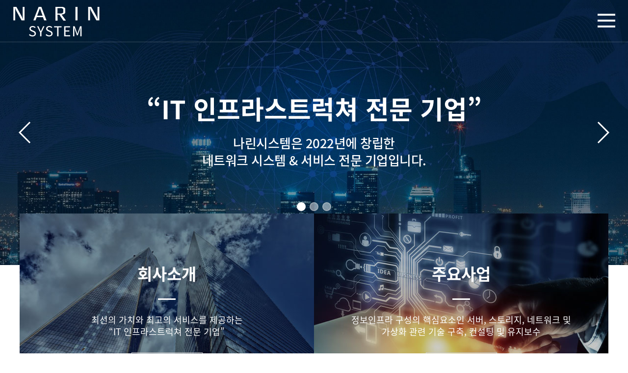

--- FILE ---
content_type: text/html
request_url: http://www.narinsystem.co.kr/
body_size: 618
content:

            <script type="text/javascript">
            var JsHost = (("https:" == document.location.protocol) ? "https://" : "http://");
            var sTime = new Date().getTime();
            document.write(unescape("%3Cscript id='log_script' src='" + JsHost + "blg-jsk.cafe24.com/weblog.js?uid=narinsystem&t=" + sTime + "' type='text/javascript'%3E%3C/script%3E"));
            </script>
        <meta name="description" content="�����ý����� 2022�⿡ â���� ��Ʈ��ũ �ý��� & ���� ���� ����Դϴ�.">
<meta name="keywords" content="IT ������Ʈ���� �������, ��Ʈ��ũ �ý���, ������, ����, ��������, ����, ��Ʈ����, ��Ʈ��ũ �� ����ȭ ���� ���, Network ������, Network ��񺸱�">
<meta name="naver-site-verification" content="5a828492a69a796a0148a2a14140e76fbc4797ef" />
<meta http-equiv='Refresh' content='0; URL=default/'>

--- FILE ---
content_type: text/html
request_url: http://www.narinsystem.co.kr/default/
body_size: 3952
content:
<!doctype html>
<html lang="ko" id="html">
<head>
<meta charset="euc-kr">
<meta name="viewport" content="width=device-width,initial-scale=1.0,minimum-scale=1,maximum-scale=1,user-scalable=yes">
<meta http-equiv="imagetoolbar" content="no">
<meta http-equiv="X-UA-Compatible" content="IE=edge,chrome=1">
<meta name="description" content="나린시스템은 2022년에 창립한 네트워크 시스템 & 서비스 전문 기업입니다.">
<title>나린시스템 주식회사</title>

<!-- 메타태그 추가 소셜공유정보 및 소셜공유대표이미지정보 시작 -->
<meta property="og:type" content="website">
<meta property="og:title" content="나린시스템 주식회사">
<meta property="og:description" content="나린시스템은 2022년에 창립한 네트워크 시스템 & 서비스 전문 기업입니다.">
<meta property="og:image" content="/default/img/wowweb/images/m_og_narinsystem.jpg" />
<meta property="og:image:width" content="600" />
<meta property="og:image:height" content="314" />
<meta property="og:url" content="http://www.narinsystem.co.kr/default/">
<!-- 메타태그 추가 소셜공유정보 및 소셜공유대표이미지정보 끝 -->

<link rel="stylesheet" type="text/css" href="/default/inc/reset.css"/>
<link rel="stylesheet" type="text/css" href="/default/inc/common.css"/>
<link rel="stylesheet" type="text/css" href="/default/inc/wowwebmain.css"/>
<script language='javascript' src='/default/inc/common.js'></script>

<!-- gnb_eff 상단고정 -->
<script src="/default/img/wowweb/js/jquery-1.8.3.min.js"></script>
<script type="text/javascript" src="/default/img/wowweb/js/jquery-2.0.2.min.js"></script>
<script type="text/javascript" src="/default/img/wowweb/js/jquery-ui-1.10.4.min.js"></script>
<script type="text/javascript" src="/default/img/wowweb/js/animated-header.js"></script> <!-- header 스크롤시 배경컬러 및 마진값 조정 -->

<!-- mobile left_togglemenu -->
<script>
 // open/close 상태로 변경하는 메서드
 function setOpened() {
  var html = document.getElementById("html");
  var drawer = document.getElementById("drawer");
  var blocker = document.getElementById("blocker");
  html.classList.add("opened");
  drawer.classList.add("opened");
  blocker.classList.add("opened");
 }
 function removeOpened() {
  if(location.hash != "#drawer"){
   var html = document.getElementById("html");
   var drawer = document.getElementById("drawer");
   var blocker = document.getElementById("blocker");
   html.classList.remove("opened");
   drawer.classList.remove("opened");
   blocker.classList.remove("opened");
  }
 }
</script>
<script src="/default/img/wowweb/js/script_mobile.js"></script>

<!-- swiper css -->
<link rel="stylesheet" href="/default/img/wowweb/css/swiper.css">

<!-- scrollbar_jQuery gototop -->
<script type="text/javascript" src="/default/img/wowweb/js/waypoints.min.js"></script>       <!-- Top버튼과 같이 연동 -->
<script type="text/javascript" src="/default/img/wowweb/js/jquery.easing.1.3.js"></script>   <!-- Top버튼과 같이 연동 -->
 
</head>
<body>  
<div id="wrap">
  <!-- header -->
  <div id="header">
    <!-- gnb_contents -->
    <div id="header-inner">
      <div id="header-inner-logo">
        <div id="header-inner-logo-img"><h1><span class="logo"><img src="/default/img/wowweb/images/logo.png" width="100%" alt="나린시스템 주식회사" onclick="location.href='/default/index.php'" style="cursor:pointer;" /></span></h1></div>
      </div>
      <div id="header-inner-nav">
        <p data-button="1">
          <div class="drawer-toggle" onclick="setOpened()" >
            <div class="three col">
              <div class="hamburger" id="hamburger-1">
                <span class="line"></span>
                <span class="line"></span>
                <span class="line"></span>
              </div>
            </div>
          </div>
        </p>
      </div>
    </div>

    <!-- gnb_right_togglemenu -->
    <div id="drawer">
      <div class="drawer_area">
        
        <!--
        <ul class="memberbox">
                    <li class="member_login"><a href="/default/member/login.php?topmenu=login&sub=01">로그인</a></li>
          <li class="member_join"><a href="/default/member/join.php?topmenu=login&sub=02">회원가입</a></li>
                  </ul>
        -->
        
        <div id="slide_categorymenu">
          <ul>
            <li class="category_top">나린시스템 주식회사</li>
            <li class="tt_fr">
              <a href="/default/company/s01.php?topmenu=1&sub=01">회사소개<span class="lotate_v"><img src="/default/img/wowweb/images/Down_Btn.png"/></span></a>
              <!--
              <ul class="nav">
                <li><a href="/default/company/s01.php?topmenu=1&sub=01">인사말</a></li>
                <li><a href="/default/company/s02.php?topmenu=1&sub=02">회사비전</a></li>
                <li><a href="/default/company/s03.php?topmenu=1&sub=03">회사연혁</a></li>
                <li><a href="/default/company/s04.php?topmenu=1&sub=04">조직도</a></li>
                <li><a href="/default/company/s05.php?topmenu=1&sub=05">오시는길</a></li>
              </ul>
              -->
            </li>
            <li class="tt_fr">
              <a href="/default/business/s01.php?topmenu=2&sub=01">주요사업<span class="lotate_v"><img src="/default/img/wowweb/images/Down_Btn.png"/></span></a>
              <!--
              <ul class="nav">
                <li><a href="/default/business/s01.php?topmenu=2&sub=01">사업분야 01</a></li>
                <li><a href="/default/business/s02.php?topmenu=2&sub=02">사업분야 02</a></li>
              </ul>
              -->
            </li>
            <li class="tt_fr">
              <a href="/default/goal/s01.php?topmenu=3&sub=01">사업목표<span class="lotate_v"><img src="/default/img/wowweb/images/Down_Btn.png"/></span></a>
              <!--
              <ul class="nav">
                <li><a href="/default/product/s01.php?topmenu=3&sub=01">신제품</a></li>
                <li><a href="/default/product/s02.php?topmenu=3&sub=02">제품 01</a></li>
                <li><a href="/default/product/s03.php?topmenu=3&sub=03">제품 02</a></li>
              </ul>
              -->
            </li>
            <li class="tt_fr">
              <a href="/default/location/s01.php?topmenu=4&sub=01">오시는길<span class="lotate_v"><img src="/default/img/wowweb/images/Down_Btn.png"/></span></a>
              <!--
              <ul class="nav">
                <li><a href="/default/customer/s01.php?topmenu=4&sub=01">공지사항</a></li>
                <li><a href="/default/customer/s02.php?topmenu=4&sub=02">자주하는 질문</a></li>
                <li><a href="/default/customer/s03.php?topmenu=4&sub=03">문의게시판</a></li>
                <li><a href="/default/customer/s04.php?topmenu=4&sub=04">빠른상담문의</a></li>
              </ul>
              -->
            </li>
          </ul>
        </div>
      </div>
    </div>
    <div id="blocker" onclick="removeOpened()"></div>
  </div>
  <!-- header_end -->

  <!-- contents -->
  <div id="contents"> 
    <!-- main_visual -->
    <div class="main_visualbox">
      <div class="swiper-container">
        <div class="swiper-wrapper">
          <div class="swiper-slide" style="background: url(/default/img/wowweb/images/main_visual01.jpg) no-repeat center top; background-size: cover;">
            <div class="slide_txtbox">
              <div class="slide_txtarea">
                <div class="slide_titleeng">“IT 인프라스트럭쳐 전문 기업”</div>
                <div class="slide_title">나린시스템은 2022년에 창립한 <br />네트워크 시스템 & 서비스 전문 기업입니다.</div>
              </div>
            </div>
          </div>
          <div class="swiper-slide" style="background: url(/default/img/wowweb/images/main_visual02.jpg) no-repeat center top; background-size: cover;">
            <div class="slide_txtbox">
              <div class="slide_txtarea">
                <div class="slide_titleeng">Network Consulting</div>
                <div class="slide_title">유무선 네트워크, 보안 인프라 AS-IS 진단 및 TO-BE 모델 제공 <br />고객 Needs 적합한 서비스 및 솔루션 제안</div>
              </div>
            </div>
          </div>
          <div class="swiper-slide" style="background: url(/default/img/wowweb/images/main_visual03.jpg) no-repeat center top; background-size: cover;">
            <div class="slide_txtbox">
              <div class="slide_txtarea">
                <div class="slide_titleeng">Build and Maintain</div>
                <div class="slide_title">유무선 네트워크, 컨버전스 환경 설계, 구축비즈니스 환경에 적합한 <br />네트워크 기반 설계, 구축 및 유지보수</div>
              </div>
            </div>
          </div>
        </div>
        <!-- Add Pagination -->
        <div class="swiper-pagination swiper-pagination-white"></div>
        <!-- Add Arrows -->
        <div class="swiper-button-next swiper-button-white"></div>
        <div class="swiper-button-prev swiper-button-white"></div>
      </div>
    </div>
 
    <!-- mainbann_box -->
    <div class="main_banner_box">
      <div class="main_banner_area">
        <!-- banner_top -->
        <div class="banner_top">

          <div class="banner_left">
            <ul class="banner banner_1">
              <li>
                <a href="/default/company/s01.php?topmenu=1&sub=01">
                  <div class="box">
                    <div class="bann_titletxt">회사소개</div>
                    <div class="bann_bullet"></div>
                    <div class="bann_subtxt">최선의 가치와 최고의 서비스를 제공하는<br />“IT 인프라스트럭쳐 전문 기업”</div>
                    <div class="bann_morebtn">자세히보기</div>
                  </div>
                </a>
              </li>
            </ul>
          </div>

          <div class="banner_right">
            <ul class="banner banner_2">
              <li>
                <a href="/default/business/s01.php?topmenu=2&sub=01">
                  <div class="box">
                    <div class="bann_titletxt">주요사업</div>
                    <div class="bann_bullet"></div>
                    <div class="bann_subtxt">정보인프라 구성의 핵심요소인 서버, 스토리지, 네트워크 및<br />가상화 관련 기술 구축, 컨설팅 및 유지보수</div>
                    <div class="bann_morebtn">자세히보기</div>
                  </div>
                </a>
              </li>
            </ul>
          </div>

        </div>

        <!-- banner_bottom -->
        <div class="banner_bottom">

          <div class="banner_left">
            <ul class="banner banner_3">
              <li>
                <a href="/default/goal/s01.php?topmenu=3&sub=01">
                  <div class="box">
                    <div class="bann_titletxt">사업목표</div>
                    <div class="bann_bullet"></div>
                    <div class="bann_subtxt">IT 전문인력을 활용한 인프라 구축 컨설팅, 시스템 구축<br />전략/계획 수립, 고객사 최적화된 유지보수 지원</div>
                    <div class="bann_morebtn">자세히보기</div>
                  </div>
                </a>
              </li>
            </ul>
          </div>

          <div class="banner_right">
            <ul class="banner banner_4">
              <li>
                <a href="/default/location/s01.php?topmenu=4&sub=01">
                  <div class="box">
                    <div class="bann_titletxt">오시는길</div>
                    <div class="bann_bullet"></div>
                    <div class="bann_subtxt">나린시스템 주식회사로<br />찾아오시는길을 안내해 드립니다.</div>
                    <div class="bann_morebtn">자세히보기</div>
                  </div>
                </a>
              </li>
            </ul>
          </div>

        </div>
      </div>
    </div>

<!-- mobile_customer -->
    <!--
    <div class="mobilecall_box">
      <div class="mobilecall_area">
        <ul>
          <li><a href="tel:010-4922-9191">010-4922-9191</a></li>
        </ul>
      </div>
    </div>
    -->
  </div>
  <!-- contents_end -->

  <!-- footer -->
  <div id="footer">
    <div class="footer_infobox">
      <div class="bottombox">
        <div class="address_info_area">
          <div class="foot_logo"><img src="/default/img/wowweb/images/logo_gray.jpg" alt="WOWWEB Company" /></div>
          <ul class="address_info">
            <li>상호 : 나린시스템 주식회사</li>
            <li class="foot_line"><img src="/default/img/wowweb/images/foot_line_v.jpg" alt=""></li>
            <li>주소 : 서울특별시 강남구 논현로 625길, 3층(논현동 175-22번지, 비앤피빌딩), 우 06117</li><br />
            <li class="foot_line"><img src="/default/img/wowweb/images/foot_line_v.jpg" alt=""></li>
            <li>사업자등록번호 : 821-81-02739</li>
            <li class="foot_line"><img src="/default/img/wowweb/images/foot_line_v.jpg" alt=""></li>
            <li>TEL : <span class="textbold">02-3672-1731</span></li>
            <li class="foot_line"><img src="/default/img/wowweb/images/foot_line_v.jpg" alt=""></li>
            <li><a href="mailto:kimkises@narinsystem.co.kr">CONTACT US</a></li>
          </ul>
          <ul class="copyrightbox">  
            <li class="copyright">COPYRIGHT(C) NARIN SYSTEM CO. LTD. ALL RIGHTS RESERVED</li>
          </ul>
        </div>
        <div class="usermember_area">
          <ul class="userguide_area">
            <!--
            <li><a href="/default/user/agreement.php?topmenu=user&sub=01">이용약관</a></li>
            <li><a href="/default/user/privacy.php?topmenu=user&sub=02">개인정보처리방침</a></li>
            -->
            <li><a href="http://builder.cafe24.com/admin/" target="_blank">관리자 로그인</a></li>
          </ul>
          <ul class="foot_sns_area">
            <li><a href=""><img src="/default/img/wowweb/images/sns_ico1.png" alt="facebook" /></a></li>
            <li><a href=""><img src="/default/img/wowweb/images/sns_ico2.png" alt="band" /></a></li>
            <li><a href=""><img src="/default/img/wowweb/images/sns_ico3.png" alt="instagram" /></a></li>
          </ul>
        </div>
      </div>
    </div>
  </div>
  <!-- footer_end -->
</div>

<!-- Swiper JS 추가 180515 -->
<script src="/default/img/wowweb/js/swiper.min.js"></script>

<!-- Initialize Swiper -->
<script>
var swiper = new Swiper('.swiper-container', {
  loop: true,
  centeredSlides: true,
  autoplay: {
    delay: 4500,
    disableOnInteraction: false,
  },
  speed: 1000,
  pagination: {
    el: '.swiper-pagination',
    clickable: true,
  },
  navigation: {
    nextEl: '.swiper-button-next',
    prevEl: '.swiper-button-prev',
  },
});
</script>

<!-- 탑버튼 시작 --->
<div class="gototop js-top">
  <a href="#" class="js-gotop"><i class="icon-arrow-up">TOP</i></a>
</div>
<!-- 탑버튼 종료 -->

<!-- jQuery gototop_bottom -->
<script src="/default/img/wowweb/js/gz.main.js"></script>

</body>
</html><script language="javascript" type="text/javascript" src="/cjs/javascript.lib.js?date=1721110582"></script>

            <script type="text/javascript">
            var JsHost = (("https:" == document.location.protocol) ? "https://" : "http://");
            var sTime = new Date().getTime();
            document.write(unescape("%3Cscript id='log_script' src='" + JsHost + "blg-jsk.cafe24.com/weblog.js?uid=narinsystem&t=" + sTime + "' type='text/javascript'%3E%3C/script%3E"));
            </script>
        

--- FILE ---
content_type: text/html
request_url: http://www.narinsystem.co.kr/default/img/wowweb/js/script_mobile.js
body_size: 961
content:

	$(document).ready(function(){

 $('#slide_categorymenu > ul li').click(function(){
	//珥덇린��
	 $(this).siblings().removeClass('active'); //�섎� �대┃�덉쓣�� �섎㉧吏� 諛곌꼍 珥덇린��
	 $(this).siblings().find('.lotate_v').removeClass('lotate_v_180'); //�섎� �대┃�덉쓣�� �섎㉧吏� �붿궡�� �대�吏� �뚯쟾�쒓굅 珥덇린��
	 $(this).siblings().find('.nav').slideUp(); //�섎� �대┃�덉쓣�� �섎㉧吏� .nav �ロ옒
	
	 $(this).toggleClass('active'); //�섎� �대┃�덉쓣�� 諛곌꼍 #fff �대옒�� 異붽��섍퀬鍮쇨퀬
	 $(this).css('height','auto'); //�섎� �대┃�덉쓣�� �� �믪씠媛� auto
	 $(this).find('.nav').slideToggle(); //�섎� �대┃�덉쓣�� .nav �닿퀬�リ퀬
	 $(this).find('.lotate_v').toggleClass('lotate_v_180'); //�섎� �대┃�덉쓣�� �놁뿉 �붿궡�� �대�吏� 180�� �뚯쟾 �섍퀬�덊븯怨�
	 $(this).css('color','#f49700'); //�섎� �대┃�덉쓣�� �놁뿉 �붿궡�� �대�吏� 180�� �뚯쟾 �섍퀬�덊븯怨�
 });



});






--- FILE ---
content_type: text/css
request_url: http://www.narinsystem.co.kr/default/inc/reset.css
body_size: 1435
content:
@charset "utf-8";
/* ��Ʈ font-weight �Ӽ� ���� */
/* noto-sans-kr-100 - korean */
@font-face {
  font-family: 'Noto Sans KR';
  font-style: normal;
  font-weight: 100;
  src: url('../img/wowweb/fonts/noto-sans-kr-v8-korean-100.eot'); /* IE9 Compat Modes */
  src: local('Noto Sans KR Thin'), local('NotoSansKR-Thin'),
       url('../img/wowweb/fonts/noto-sans-kr-v8-korean-100.eot?#iefix') format('embedded-opentype'), /* IE6-IE8 */
       url('../img/wowweb/fonts/noto-sans-kr-v8-korean-100.woff2') format('woff2'), /* Super Modern Browsers */
       url('../img/wowweb/fonts/noto-sans-kr-v8-korean-100.woff') format('woff'), /* Modern Browsers */
       url('../img/wowweb/fonts/noto-sans-kr-v8-korean-100.ttf') format('truetype'), /* Safari, Android, iOS */
       url('../img/wowweb/fonts/noto-sans-kr-v8-korean-100.svg#NotoSansKR') format('svg'); /* Legacy iOS */
}
/* noto-sans-kr-300 - korean */
@font-face {
  font-family: 'Noto Sans KR';
  font-style: normal;
  font-weight: 300;
  src: url('../img/wowweb/fonts/noto-sans-kr-v8-korean-300.eot'); /* IE9 Compat Modes */
  src: local('Noto Sans KR Light'), local('NotoSansKR-Light'),
       url('../img/wowweb/fonts/noto-sans-kr-v8-korean-300.eot?#iefix') format('embedded-opentype'), /* IE6-IE8 */
       url('../img/wowweb/fonts/noto-sans-kr-v8-korean-300.woff2') format('woff2'), /* Super Modern Browsers */
       url('../img/wowweb/fonts/noto-sans-kr-v8-korean-300.woff') format('woff'), /* Modern Browsers */
       url('../img/wowweb/fonts/noto-sans-kr-v8-korean-300.ttf') format('truetype'), /* Safari, Android, iOS */
       url('../img/wowweb/fonts/noto-sans-kr-v8-korean-300.svg#NotoSansKR') format('svg'); /* Legacy iOS */
}
/* noto-sans-kr-regular - korean */
@font-face {
  font-family: 'Noto Sans KR';
  font-style: normal;
  font-weight: 400;
  src: url('../img/wowweb/fonts/noto-sans-kr-v8-korean-regular.eot'); /* IE9 Compat Modes */
  src: local('Noto Sans KR Regular'), local('NotoSansKR-Regular'),
       url('../img/wowweb/fonts/noto-sans-kr-v8-korean-regular.eot?#iefix') format('embedded-opentype'), /* IE6-IE8 */
       url('../img/wowweb/fonts/noto-sans-kr-v8-korean-regular.woff2') format('woff2'), /* Super Modern Browsers */
       url('../img/wowweb/fonts/noto-sans-kr-v8-korean-regular.woff') format('woff'), /* Modern Browsers */
       url('../img/wowweb/fonts/noto-sans-kr-v8-korean-regular.ttf') format('truetype'), /* Safari, Android, iOS */
       url('../img/wowweb/fonts/noto-sans-kr-v8-korean-regular.svg#NotoSansKR') format('svg'); /* Legacy iOS */
}
/* noto-sans-kr-500 - korean */
@font-face {
  font-family: 'Noto Sans KR';
  font-style: normal;
  font-weight: 500;
  src: url('../img/wowweb/fonts/noto-sans-kr-v8-korean-500.eot'); /* IE9 Compat Modes */
  src: local('Noto Sans KR Medium'), local('NotoSansKR-Medium'),
       url('../img/wowweb/fonts/noto-sans-kr-v8-korean-500.eot?#iefix') format('embedded-opentype'), /* IE6-IE8 */
       url('../img/wowweb/fonts/noto-sans-kr-v8-korean-500.woff2') format('woff2'), /* Super Modern Browsers */
       url('../img/wowweb/fonts/noto-sans-kr-v8-korean-500.woff') format('woff'), /* Modern Browsers */
       url('../img/wowweb/fonts/noto-sans-kr-v8-korean-500.ttf') format('truetype'), /* Safari, Android, iOS */
       url('../img/wowweb/fonts/noto-sans-kr-v8-korean-500.svg#NotoSansKR') format('svg'); /* Legacy iOS */
}
/* noto-sans-kr-700 - korean */
@font-face {
  font-family: 'Noto Sans KR';
  font-style: normal;
  font-weight: 700;
  src: url('../img/wowweb/fonts/noto-sans-kr-v8-korean-700.eot'); /* IE9 Compat Modes */
  src: local('Noto Sans KR Bold'), local('NotoSansKR-Bold'),
       url('../img/wowweb/fonts/noto-sans-kr-v8-korean-700.eot?#iefix') format('embedded-opentype'), /* IE6-IE8 */
       url('../img/wowweb/fonts/noto-sans-kr-v8-korean-700.woff2') format('woff2'), /* Super Modern Browsers */
       url('../img/wowweb/fonts/noto-sans-kr-v8-korean-700.woff') format('woff'), /* Modern Browsers */
       url('../img/wowweb/fonts/noto-sans-kr-v8-korean-700.ttf') format('truetype'), /* Safari, Android, iOS */
       url('../img/wowweb/fonts/noto-sans-kr-v8-korean-700.svg#NotoSansKR') format('svg'); /* Legacy iOS */
}
/* noto-sans-kr-900 - korean */
@font-face {
  font-family: 'Noto Sans KR';
  font-style: normal;
  font-weight: 900;
  src: url('../img/wowweb/fonts/noto-sans-kr-v8-korean-900.eot'); /* IE9 Compat Modes */
  src: local('Noto Sans KR Black'), local('NotoSansKR-Black'),
       url('../img/wowweb/fonts/noto-sans-kr-v8-korean-900.eot?#iefix') format('embedded-opentype'), /* IE6-IE8 */
       url('../img/wowweb/fonts/noto-sans-kr-v8-korean-900.woff2') format('woff2'), /* Super Modern Browsers */
       url('../img/wowweb/fonts/noto-sans-kr-v8-korean-900.woff') format('woff'), /* Modern Browsers */
       url('../img/wowweb/fonts/noto-sans-kr-v8-korean-900.ttf') format('truetype'), /* Safari, Android, iOS */
       url('../img/wowweb/fonts/noto-sans-kr-v8-korean-900.svg#NotoSansKR') format('svg'); /* Legacy iOS */
}
/* nanum-gothic-regular - korean */
@font-face {
  font-family: 'Nanum Gothic';
  font-style: normal;
  font-weight: 400;
  src: url('../img/wowweb/fonts/nanum-gothic-v13-korean-regular.eot'); /* IE9 Compat Modes */
  src: local('NanumGothic'),
       url('../img/wowweb/fonts/nanum-gothic-v13-korean-regular.eot?#iefix') format('embedded-opentype'), /* IE6-IE8 */
       url('../img/wowweb/fonts/nanum-gothic-v13-korean-regular.woff2') format('woff2'), /* Super Modern Browsers */
       url('../img/wowweb/fonts/nanum-gothic-v13-korean-regular.woff') format('woff'), /* Modern Browsers */
       url('../img/wowweb/fonts/nanum-gothic-v13-korean-regular.ttf') format('truetype'), /* Safari, Android, iOS */
       url('../img/wowweb/fonts/nanum-gothic-v13-korean-regular.svg#NanumGothic') format('svg'); /* Legacy iOS */
}
/* nanum-gothic-700 - korean */
@font-face {
  font-family: 'Nanum Gothic';
  font-style: normal;
  font-weight: 700;
  src: url('../fonts/nanum-gothic-v13-korean-700.eot'); /* IE9 Compat Modes */
  src: local('NanumGothic Bold'), local('NanumGothic-Bold'),
       url('../fonts/nanum-gothic-v13-korean-700.eot?#iefix') format('embedded-opentype'), /* IE6-IE8 */
       url('../fonts/nanum-gothic-v13-korean-700.woff2') format('woff2'), /* Super Modern Browsers */
       url('../fonts/nanum-gothic-v13-korean-700.woff') format('woff'), /* Modern Browsers */
       url('../fonts/nanum-gothic-v13-korean-700.ttf') format('truetype'), /* Safari, Android, iOS */
       url('../fonts/nanum-gothic-v13-korean-700.svg#NanumGothic') format('svg'); /* Legacy iOS */
}
/* nanum-gothic-800 - korean */
@font-face {
  font-family: 'Nanum Gothic';
  font-style: normal;
  font-weight: 800;
  src: url('../img/wowweb/fonts/nanum-gothic-v13-korean-800.eot'); /* IE9 Compat Modes */
  src: local('NanumGothic ExtraBold'), local('NanumGothic-ExtraBold'),
       url('../img/wowweb/fonts/nanum-gothic-v13-korean-800.eot?#iefix') format('embedded-opentype'), /* IE6-IE8 */
       url('../img/wowweb/fonts/nanum-gothic-v13-korean-800.woff2') format('woff2'), /* Super Modern Browsers */
       url('../img/wowweb/fonts/nanum-gothic-v13-korean-800.woff') format('woff'), /* Modern Browsers */
       url('../img/wowweb/fonts/nanum-gothic-v13-korean-800.ttf') format('truetype'), /* Safari, Android, iOS */
       url('../img/wowweb/fonts/nanum-gothic-v13-korean-800.svg#NanumGothic') format('svg'); /* Legacy iOS */
}

/* �ʱ�ȭ */
html {overflow-y:scroll;}
body {margin: 0; padding: 0; font-size: 62.5%; /* �⺻ ��Ʈ 10px ���� */}
html, h1, h2, h3, h4, h5, h6, form, fieldset, img, dl, dt, dd, il, ul, li, figure {margin:0; padding:0; border:0;}
table {margin:0; padding:0; border:0; border-collapse:collapse; border-spacing:0;}
h1, h2, h3, h4, h5, h6 {font-size:1em; font-weight:normal;}
article, aside, details, figcaption, figure, footer, header, hgroup, menu, nav, section {display:block;}

ul, li {list-style:none;}
legend {position:absolute; margin:0; padding:0; font-size:0; line-height:0; text-indent:-9999em; overflow:hidden;}
caption {position:absolute; overflow:hidden; width:0; height:0; font-size:0; line-height:0;}
label, input, button, select, img {vertical-align:middle;}
input {margin:0; padding:0; border-radius:0; font-size:1em; vertical-align:middle;}
input[type=text],input[type=password],textarea,select {font-size:13px; border:1px solid #DDD; padding:4px 5px;}
input[type=text],input[type=password],input[type=submit],input[type=image],input[id=stx],textarea{-webkit-appearance:none;}
input[type=file], {margin-top:-10px;}
button {border-radius:0;font-size:1em;-webkit-appearance:none}
button {cursor:pointer;}
textarea,select,input {font-size:1em;}
select {margin:0;}
select[name=com_board_search_code] {background-color:#fff;}

p {margin:0; padding:0; word-break:break-all;}
hr {display:none;}
pre {margin:0; padding:0; line-height:0.65em; font-size:1em;}
a {cursor:pointer; text-decoration:none;}
a:link, a:visited {text-decoration:none;}
a:hover, a:focus, a:active {text-decoration:none;}

--- FILE ---
content_type: text/css
request_url: http://www.narinsystem.co.kr/default/inc/common.css
body_size: 3062
content:
#wrap {float: left; width: 100%;}

/* gnb_contents_common */
#header {position: fixed; top: 0; left: 0; width: 100%; height: 80px; z-index: 3000000;}
#header-inner {width: 100%; height: 70px; padding-bottom: 10px; margin-right: auto; margin-left: auto; margin-top: 5px; border-bottom: 1px solid rgba(255,255,255,0.2);}
#header-inner-logo {float: left; width: 178px; margin-left: 2%; margin-top: 7px;}
#header-inner-logo-img {float: left; height: auto;}
#header-inner-nav {float: right; margin-top: 15px; margin-right: 2%;}
#header-inner-nav p {display: block; float: left;}
#header-inner-nav p:hover {color: rgba(255,255,255,1); background-color: hsla(225,13%,18%,1); cursor:pointer;}
.row .three{padding: 80px 30px; -webkit-box-sizing: border-box; -moz-box-sizing: border-box; box-sizing: border-box; background-color: #2c3e50; color: #ecf0f1; text-align: center;}
.hamburger .line{width: 36px; height: 4px; background-color: #ecf0f1; display: block; margin: 8px auto;}
.hamburger:hover{cursor: pointer;}

/* gnb_right_togglemenu_common */
html .opened {overflow: hidden;} /* 왼쪽 메뉴가 오픈될 때 html에 적용되는 속성 */
.drawer-toggle {top: 0; right: 0;} /* open/closed 버튼 */
#drawer {position: fixed; width: 30%; height: 100%; top: 0; right: -30%; background: #07365F; -webkit-transition: .3s; transition: .3s; overflow: hidden; z-index: 10000000000;} /* 오픈시 나타나는 drawer 태그. closed 상태에서 화면 밖에 위치하고 open시에 나타난다. */
#drawer.opened {right: 0; box-shadow: 5px 5px 15px 1.5px rgba(0, 0, 0, 0.2); display: block;} /* left속성이 -(width)px 라서 화면 밖에 있고 left를 0으로 바꿔서 화면에 나타난다.  */
#blocker {display: none; background: rgba(0, 0, 0, 0.8); position: fixed; top: 0; right: 0; bottom: 0; left: 0; z-index: 999;} /* drawer open 시 배경 어둡게 하기 */ 
#blocker.opened {display: block; background: rgba(0, 0, 0, 0.8) url(../img/wowweb/images/icon_close.png) no-repeat 68% 20px;}

.drawer_area {float: right; width: 100%;}
.memberbox {font-family: "Noto Sans KR", sans-serif; text-align: center; padding: 20px 0; background-color: #010C16; overflow: hidden;}
.member_login {display: inline-block; width: 40%; margin-right: 1%;}
.member_login a {display: block; width: 100%; color: #fff; font-size: 15px; padding: 15px 0; border: 1px solid #535456; transition: all 0.3s ease;}
.member_login a:hover {background-color: #03325e; border: 1px solid #2a509c;}
.member_join {display: inline-block; width: 40%;}
.member_join a {display: block; width: 100%; color: #fff; font-size: 15px; padding: 15px 0; border: 1px solid #535456; transition: all 0.3s ease;}
.member_join a:hover {background-color: #03325e; border: 1px solid #2a509c;}

#slide_categorymenu {width: 100%; top: 0; right: 0px; font-family: "Noto Sans KR", sans-serif; z-index: 10000000000;}
#slide_categorymenu .category_top {float: left; width: 100%; height: 80px; font-size: 20px; color: #fff; font-weight: 500; line-height: 80px; text-align: center; background-color: #054781; border-bottom: 1px solid #064072;}
#slide_categorymenu ul {width: 100%; height: 100%; background: #032543;}
#slide_categorymenu ul li {width: 100%; height: 70px; line-height: 70px; border-bottom: 1px solid #064072; overflow: hidden; position: relative; box-sizing:border-box;}
#slide_categorymenu ul li.tt_fr a {padding-left: 30px; cursor: pointer;}
#slide_categorymenu ul li.tt_fr .lotate_v {position: absolute; top: 32px; right: 30px; width: 10px; height: 6px; display: block;}
#slide_categorymenu ul li.tt_fr .lotate_none {position: absolute; top: 20px; right: 18px; width: 9px; height: 8px; display: block;-ms-transform: rotate(-90deg); /* IE 9 */ -webkit-transform: rotate(-90deg); /* Chrome, Safari, Opera */ transform: rotate(-90deg);}
#slide_categorymenu ul li.tt_fr .lotate_none img {vertical-align: top;}
#slide_categorymenu ul li.tt_fr .lotate_v img {vertical-align: top;}
#slide_categorymenu ul li.tt_fr .lotate_v_180 {-ms-transform: rotate(180deg); /* IE 9 */ -webkit-transform: rotate(180deg); /* Chrome, Safari, Opera */ transform: rotate(180deg);}
/* #slide_categorymenu ul li:hover {cursor: pointer;} */
#slide_categorymenu ul li.active {background: #000; color: #fff;}
#slide_categorymenu ul li.active a {color: #fff; cursor: pointer;}
#slide_categorymenu ul li a {display: block; cursor: pointer; color: #fff; font-size: 18px; font-weight: 500; text-decoration: none; cursor: pointer;}
#slide_categorymenu ul li span {color: #dd042b; font-size: 11px; font-weight: bold; margin-left: 11px;}
#slide_categorymenu ul li ul.nav {background: #034a88; display: none;}
#slide_categorymenu ul li ul.nav li {border-bottom: 1px solid #000; height: 50px; line-height: 50px;}
#slide_categorymenu ul li ul.nav li a {display: block; font-size: 15px; font-weight: normal; color: #7DBCF3; cursor: pointer; transition: all 0.3s ease;}
#slide_categorymenu ul li ul.nav li a:hover {color: #fff; font-weight: bold; background-color: #07355e; cursor: pointer; text-decoration: none;}

/* footer_common */
#footer {float: left; width: 100%; margin-top: 50px; background-color: #ececec; border-top: 1px solid #d2d2d2; box-sizing:border-box;}
.footer_infobox {margin: 0 auto; width: 1200px;}
.bottombox {float: left; width: 100%; margin-top: 40px; margin-bottom: 50px;}
.bottombox_sub {padding-top: 40px; margin-top: 0; border-top: 1px solid #e3e4e5;}

.address_info_area {float: left; width: 70%;}
.foot_logo {float: left; width: 157px; margin-bottom: 20px;}
.address_info {float: left; width: 100%; font-family: "Noto Sans KR", sans-serif; font-size: 13px; color: #8c8c8c; font-weight: 400; line-height: 20px; letter-spacing: 0.5px;}
.address_info li {display: inline;}
.address_info li a {color: #8c8c8c;}
.address_info li a:hover {color: #111; text-decoration: underline;}
.foot_line {width: 1px; margin: 0 5px; vertical-align: 1px;}
.textbold {color: #252525; font-weight: 400;}

.copyrightbox {float: left; width: 100%; margin-top: 5px;}
.copyright {font-size: 13px; color: #9a9999; font-weight: 400; line-height: 14px;}

.usermember_area {float: left; width: 30%; font-family: "Noto Sans KR", sans-serif; margin-bottom: 20px;}
.userguide_area {float: right; width: 100%;}
.userguide_area li:nth-child(1) {float: right; width: 50%; margin-right: 0;}
.userguide_area li:nth-child(1) a {display: block; width: 100%; height: 45px; font-size: 15px; color: #fff; font-weight: 400; line-height: 45px; padding-left: 22px; background: #29385c url(../img/wowweb/images/footlink_more_1.png) no-repeat 87% center; box-sizing: border-box; transition: all 0.3s ease;}
.userguide_area li:nth-child(1) a:hover {color: #fff; background-color: #2c559e;}

.foot_sns_area {float: right; margin-top: 20px;}
.foot_sns_area li {display: inline; margin-right: 8px;}
.foot_sns_area li:last-child {margin-right: 0;}

/* gototop */
.gototop {position: fixed; bottom: 20px; right: 20px; z-index: 999; opacity: 0; visibility: hidden; -webkit-transition: 0.5s; -o-transition: 0.5s; transition: 0.5s;}
.gototop.active {opacity: 0.8; visibility: visible;}
.gototop a {width: 60px; height: 60px; display: table; background: #000; color: #fff; text-align: center; -webkit-border-radius: 50%; -moz-border-radius: 50%; -ms-border-radius: 50%; border-radius: 50%;}
.gototop a:hover {background: #cc0001;}
.gototop a i {height: 60px; display: table-cell; vertical-align: middle;}
[class^="icon-"], [class*=" icon-"] 
{font-family: "Noto Sans KR", sans-serif !important; speak: none; font-style: normal; font-weight: normal; font-variant: normal; text-transform: none; line-height: 1;
-webkit-font-smoothing: antialiased; -moz-osx-font-smoothing: grayscale;}


/* ----------------------------------------------------------------------------------------------------------------------------------------------------------------------------- */
/* *** wowweb_mobile 359 *** */
/* ----------------------------------------------------------------------------------------------------------------------------------------------------------------------------- */

@media screen and (max-width:359px) {

#header-inner-logo {width: 150px; margin-top: 12px;}

.memberbox {padding: 10px 0;}
.member_login a {font-size: 13px; padding: 7px 0;}
.member_join a {font-size: 13px; padding: 7px 0;}

/* gnb_right_togglemenu_common */
#drawer {width: 60%; right: -60%;}
#blocker.opened {background: rgba(0, 0, 0, 0.8) url(../img/wowweb/images/icon_close.png) no-repeat 30% 11px; background-size: 36px;}

#slide_categorymenu .category_top {height: 60px; font-size: 16px; line-height: 60px;}
#slide_categorymenu ul li {height: 55px; line-height: 55px;}
#slide_categorymenu ul li.tt_fr a {padding-left: 20px; cursor: pointer;}
#slide_categorymenu ul li.tt_fr .lotate_v {top: 24px; right: 20px;}
#slide_categorymenu ul li.active {background: #000; color: #fff;}
#slide_categorymenu ul li.active a {color: #fff; cursor: pointer;}
#slide_categorymenu ul li a {font-size: 15px;}
#slide_categorymenu ul li ul.nav li {height: 40px; line-height: 40px;}
#slide_categorymenu ul li ul.nav li a {font-size: 14px;}

/* mobilecall_box */
.mobilecall_box {float: left; width: 100%; margin-top: 3%;}
.mobilecall_area {margin: 0 auto; width: 97.22222222222222%;}
.mobilecall_area ul {float: left; width: 100%; height: auto; background: url(../img/wowweb/images/m_phonecenter_bg.jpg) no-repeat; background-size: 100% 100%;}
.mobilecall_area ul li a {display: block; width: 100%; font-family:"나눔고딕", Nanum Gothic, sans-serif; font-size: 1.8em; color: #fff; font-weight: bold; padding: 6% 0 6% 43%; box-sizing:border-box;}

/* footer_common */
#footer {padding: 0 3%; margin-top: 40px;}
.footer_infobox {margin: 0 auto; width: 100%;}
.bottombox {float: left; width: 100%; margin-top: 30px; margin-bottom: 20px;}

.address_info_area {float: left; width: 100%; margin-bottom: 25px;}
.address_info {font-size: 13.5px; color: #727171; line-height: 22px; letter-spacing: -0.2px;}
.address_info li {display: inline-block; width: 100%;}
.address_info li.foot_line {display: none;}
.address_info br {display: none;}
.address_info li:nth-of-type(5), .address_info li:nth-of-type(6), .address_info li:nth-of-type(7) {display: inline; width: auto;}

.copyright {font-size: 11px; letter-spacing: -0.05em;}

.usermember_area {width: 100%;}
.userguide_area {display: none;}
.foot_sns_area {float: left; width: 100%; margin-top: 0;}

}


/* ----------------------------------------------------------------------------------------------------------------------------------------------------------------------------- */
/* *** wowweb_mobile 360,719 *** */
/* ----------------------------------------------------------------------------------------------------------------------------------------------------------------------------- */

@media screen and (min-width:360px) and (max-width:719px) {

#header-inner-logo {width: 150px; margin-top: 12px;}

.memberbox {padding: 12px 0;}
.member_login a {font-size: 13px; padding: 7px 0;}
.member_join a {font-size: 13px; padding: 7px 0;}

/* gnb_right_togglemenu_common */
#drawer {width: 60%; right: -60%;}
#blocker.opened {background: rgba(0, 0, 0, 0.8) url(../img/wowweb/images/icon_close.png) no-repeat 30% 10px; background-size: 40px 40px;}

#slide_categorymenu .category_top {height: 60px; font-size: 16px; line-height: 60px;}
#slide_categorymenu ul li {height: 55px; line-height: 55px;}
#slide_categorymenu ul li.tt_fr a {padding-left: 20px; cursor: pointer;}
#slide_categorymenu ul li.tt_fr .lotate_v {top: 24px; right: 20px;}
#slide_categorymenu ul li.active {background: #000; color: #fff;}
#slide_categorymenu ul li.active a {color: #fff; cursor: pointer;}
#slide_categorymenu ul li a {font-size: 15px;}
#slide_categorymenu ul li ul.nav li {height: 40px; line-height: 40px;}
#slide_categorymenu ul li ul.nav li a {font-size: 14px;}

/* mobilecall_box */
.mobilecall_box {float: left; width: 100%; margin-top: 3%;}
.mobilecall_area {margin: 0 auto; width: 97.22222222222222%;}
.mobilecall_area ul {float: left; width: 100%; height: auto; background: url(../img/wowweb/images/m_phonecenter_bg.jpg) no-repeat; background-size: 100% 100%;}
.mobilecall_area ul li a {display: block; width: 100%; font-family:"나눔고딕", Nanum Gothic, sans-serif; font-size: 1.8em; color: #fff; font-weight: bold; padding: 6% 0 6% 43%; box-sizing:border-box;}

/* footer_common */
#footer {padding: 0 3%; margin-top: 40px;}
.footer_infobox {margin: 0 auto; width: 100%;}
.bottombox {float: left; width: 100%; margin-top: 30px; margin-bottom: 20px;}

.address_info_area {float: left; width: 100%; margin-bottom: 25px;}
.address_info {font-size: 14.5px; color: #727171; line-height: 22px; letter-spacing: -0.2px;}
.address_info li {display: inline-block; width: 100%;}
.address_info li.foot_line {display: none;}
.address_info br {display: none;}
.address_info li:nth-of-type(5), .address_info li:nth-of-type(6), .address_info li:nth-of-type(7) {display: inline; width: auto;}

.copyright {font-size: 12px; letter-spacing: -0.05em;}

.usermember_area {width: 100%;}
.userguide_area {display: none;}
.foot_sns_area {float: left; width: 100%; margin-top: 0;}

}


/* ----------------------------------------------------------------------------------------------------------------------------------------------------------------------------- */
/* *** wowweb_tablet 720,767 *** */
/* ----------------------------------------------------------------------------------------------------------------------------------------------------------------------------- */

@media screen and (min-width:720px) and (max-width:767px) {

.memberbox {padding: 12px 0;}
.member_login a {font-size: 16px; padding: 10px 0;}
.member_join a {font-size: 16px; padding: 10px 0;}

/* gnb_right_togglemenu_common */
#drawer {width: 60%; right: -60%;}
#blocker.opened {background: rgba(0, 0, 0, 0.8) url(../img/wowweb/images/icon_close.png) no-repeat 30% 10px; background-size: 50px 50px;}
#slide_categorymenu .category_top {height: 80px; font-size: 24px; line-height: 80px;}
#slide_categorymenu ul li {height: 70px; line-height: 70px;}
#slide_categorymenu ul li.tt_fr a {padding-left: 30px; cursor: pointer;}
#slide_categorymenu ul li.tt_fr .lotate_v {top: 32px; right: 30px;}
#slide_categorymenu ul li.active {background: #000; color: #fff;}
#slide_categorymenu ul li.active a {color: #fff; cursor: pointer;}
#slide_categorymenu ul li a {font-size: 20px;}
#slide_categorymenu ul li ul.nav li {height: 52px; line-height: 52px;}
#slide_categorymenu ul li ul.nav li a {font-size: 18px;}

/* mobilecall_box */
.mobilecall_box {float: left; width: 100%; margin-top: 3%;}
.mobilecall_area {margin: 0 auto; width: 97.22222222222222%;}
.mobilecall_area ul {float: left; width: 100%; height: auto; background: url(../img/wowweb/images/m_phonecenter_bg.jpg) no-repeat; background-size: 100% 100%;}
.mobilecall_area ul li a {display: block; width: 100%; font-family:"나눔고딕", Nanum Gothic, sans-serif; font-size: 3.2em; color: #fff; font-weight: bold; padding: 6% 0 6% 43%; box-sizing:border-box;}

/* footer_common */
#footer {padding: 0 3%; margin-top: 40px;}
.footer_infobox {margin: 0 auto; width: 100%;}
.bottombox {float: left; width: 100%; margin-top: 30px; margin-bottom: 20px;}

.address_info_area {float: left; width: 100%; margin-bottom: 25px;}
.address_info {font-size: 16px; color: #727171; line-height: 26px; letter-spacing: -0.2px;}
.address_info li {display: inline-block; width: 100%;}
.address_info li.foot_line {display: none;}
.address_info br {display: none;}
.address_info li:nth-of-type(5), .address_info li:nth-of-type(6), .address_info li:nth-of-type(7) {display: inline; width: auto;}

.copyright {font-size: 14px; letter-spacing: -0.01em;}

.usermember_area {width: 100%;}
.userguide_area {display: none;}
.foot_sns_area {float: left; width: 100%; margin-top: 0;}

}


/* ----------------------------------------------------------------------------------------------------------------------------------------------------------------------------- */
/* *** wowweb_tablet 768,1023 *** */
/* ----------------------------------------------------------------------------------------------------------------------------------------------------------------------------- */

@media screen and (min-width:768px) and (max-width:1023px) {

.memberbox {padding: 12px 0;}
.member_login a {font-size: 20px; padding: 10px 0;}
.member_join a {font-size: 20px; padding: 10px 0;}

/* gnb_right_togglemenu_common */
#drawer {width: 60%; right: -60%;}
#blocker.opened {background: rgba(0, 0, 0, 0.8) url(../img/wowweb/images/icon_close.png) no-repeat 30% 10px; background-size: 55px 55px;}

#slide_categorymenu .category_top {height: 80px; font-size: 24px; line-height: 80px;}
#slide_categorymenu ul li {height: 70px; line-height: 70px;}
#slide_categorymenu ul li.tt_fr a {padding-left: 30px; cursor: pointer;}
#slide_categorymenu ul li.tt_fr .lotate_v {top: 32px; right: 30px;}
#slide_categorymenu ul li.active {background: #000; color: #fff;}
#slide_categorymenu ul li.active a {color: #fff; cursor: pointer;}
#slide_categorymenu ul li a {font-size: 22px;}
#slide_categorymenu ul li ul.nav li {height: 58px; line-height: 58px;}
#slide_categorymenu ul li ul.nav li a {font-size: 20px;}

/* mobilecall_box */
.mobilecall_box {float: left; width: 100%; margin-top: 3%;}
.mobilecall_area {margin: 0 auto; width: 97.22222222222222%;}
.mobilecall_area ul {float: left; width: 100%; height: auto; background: url(../img/wowweb/images/m_phonecenter_bg.jpg) no-repeat; background-size: 100% 100%;}
.mobilecall_area ul li a {display: block; width: 100%; font-family:"나눔고딕", Nanum Gothic, sans-serif; font-size: 3.2em; color: #fff; font-weight: bold; padding: 6% 0 6% 43%; box-sizing:border-box;}

/* footer_common */
#footer {padding: 0 3%; margin-top: 40px;}
.footer_infobox {margin: 0 auto; width: 100%;}
.bottombox {float: left; width: 100%; margin-top: 30px; margin-bottom: 20px;}

.address_info_area {float: left; width: 100%; margin-bottom: 25px;}
.address_info {font-size: 16px; color: #727171; line-height: 26px; letter-spacing: -0.2px;}
.address_info li {display: inline-block; width: 100%;}
.address_info li.foot_line {display: none;}
.address_info br {display: none;}
.address_info li:nth-of-type(5), .address_info li:nth-of-type(6), .address_info li:nth-of-type(7) {display: inline; width: auto;}

.copyright {font-size: 14px; letter-spacing: -0.01em;}

.usermember_area {width: 100%;}
.userguide_area {display: none;}
.foot_sns_area {float: left; width: 100%; margin-top: 0;}

}


/* ----------------------------------------------------------------------------------------------------------------------------------------------------------------------------- */
/* *** wowweb_pc 1024,1279 *** */
/* ----------------------------------------------------------------------------------------------------------------------------------------------------------------------------- */

@media screen and (min-width:1024px) and (max-width:1279px) {

.memberbox {padding: 18px 0;}
.member_login a {font-size: 20px; padding: 10px 0;}
.member_join a {font-size: 20px; padding: 10px 0;}

/* gnb_right_togglemenu_common */
#drawer {width: 60%; right: -60%;}
#blocker.opened {background: rgba(0, 0, 0, 0.8) url(../img/wowweb/images/icon_close.png) no-repeat 34% 16px; background-size: 55px 55px;}

#slide_categorymenu .category_top {height: 80px; font-size: 24px; line-height: 80px;}
#slide_categorymenu ul li {height: 70px; line-height: 70px;}
#slide_categorymenu ul li.tt_fr a {padding-left: 30px; cursor: pointer;}
#slide_categorymenu ul li.tt_fr .lotate_v {top: 32px; right: 30px;}
#slide_categorymenu ul li.active {background: #000; color: #fff;}
#slide_categorymenu ul li.active a {color: #fff; cursor: pointer;}
#slide_categorymenu ul li a {font-size: 22px;}
#slide_categorymenu ul li ul.nav li {height: 58px; line-height: 58px;}
#slide_categorymenu ul li ul.nav li a {font-size: 20px;}

/* mobilecall_box */
.mobilecall_box {display: none;}

/* footer_common */
.footer_infobox {margin: 0 auto; width: 100%;}

}


/* ----------------------------------------------------------------------------------------------------------------------------------------------------------------------------- */
/* *** wowweb_pc 1280 *** */
/* ----------------------------------------------------------------------------------------------------------------------------------------------------------------------------- */

@media screen and (min-width:1280px) {

/* mobilecall_box */
.mobilecall_box {display: none;}

/* footer_common */
#footer {float: left; width: 100%; margin-top: 50px; background-color: #ececec; border-top: 1px solid #d2d2d2; box-sizing:border-box;}
.footer_infobox {margin: 0 auto; width: 100%; max-width: 1200px;}

.address_info li:nth-of-type(4) {display: none;}

}

--- FILE ---
content_type: text/css
request_url: http://www.narinsystem.co.kr/default/inc/wowwebmain.css
body_size: 1559
content:
/* main_visual_slide */
.main_visualbox {float: left; width: 100%; height: 75vh;}
.swiper-container {width: 100%; height: 100%; margin-left: auto; margin-right: auto;}
.swiper-slide {text-align: center; background: #fff; /* Center slide text vertically */
display: -webkit-box; display: -ms-flexbox; display: -webkit-flex; display: flex; -webkit-box-pack: center; -ms-flex-pack: center; -webkit-justify-content: center; justify-content: center; -webkit-box-align: center;
-ms-flex-align: center; -webkit-align-items: center; align-items: center;}
.slide_txtbox {position: absolute; width: 100%;}
.slide_txtarea {margin: 0 auto;}
.swiper-slide .slide_titleeng {font-family: "Noto Sans KR", sans-serif; font-size: 52px; color: #fff; font-weight: 700; line-height: 52px; text-align: center; padding: 0 10%; margin-bottom: 2%;}
.swiper-slide .slide_title {font-family: "Noto Sans KR", sans-serif; font-size: 26px; color: #fff; font-weight: 500; line-height: 35px; letter-spacing: -0.5px; text-align: center; padding: 0 10%; word-break: keep-all;}
.titlepoint {color: #ff7f00; font-weight: 700;}

.swiper-pagination-bullet {width: 18px !important; height: 18px !important; display: inline-block; border-radius: 100%; background: rgba(255,255,255,0.8) !important; border: 2px solid #fff; box-sizing:border-box;}
.swiper-pagination-white .swiper-pagination-bullet-active {background: #fff !important; border: none;}
.swiper-container-horizontal>.swiper-pagination-bullets, .swiper-pagination-custom, .swiper-pagination-fraction {bottom: 20% !important;}

/* main_banner_all */
.main_banner_box {position: relative; float: left; width: 100%; margin-top: -105px; z-index: 10;}
.main_banner_area {margin: 0 auto; width: 1200px;}

/* banner_top */
.banner_top {float: left; width: 100%;}
.banner_left {float: left; width: 50%;}
.banner_right {float: left; width: 50%;}

/* banner */
.banner {position: relative; float: left; font-family: "Noto Sans KR", sans-serif; width: 100%; height: 100%;}
.banner_1 {background: url(../img/wowweb/images/banner_img_1.jpg) no-repeat; background-position: center top; background-size: cover;}
.banner_2 {background: url(../img/wowweb/images/banner_img_2.jpg) no-repeat; background-position: center top; background-size: cover;}
.banner_3 {background: url(../img/wowweb/images/banner_img_3.jpg) no-repeat; background-position: center top; background-size: cover;}
.banner_4 {background: url(../img/wowweb/images/banner_img_4.jpg) no-repeat; background-position: center top; background-size: cover;}

.banner li {float: left; width: 100%; height: 100%;}
.banner li a {display: block; width: 100%; height: 100%; padding-bottom: 70%; text-align: center; transition: all 0.5s ease;}
.banner li a .box {position: absolute; display: block; top: 50%; left: 0; width: 100%; transform: translateY(-50%);}
.banner li a:hover {background-color: rgba(0,0,0,0.8);}

.bann_titletxt {font-size: 33px; color: #fff; font-weight: 700; margin-bottom: 26px;}
.bann_bullet {margin: 0 auto; width: 36px; height: 3px; border-top: 3px solid #fff;}
.bann_subtxt {font-size: 18px; color: #fff; font-weight: 400; line-height: 24px; text-align: center; margin-top: 26px;}
.bann_morebtn {margin: 0 auto; display: block; width: 145px; font-size: 14px; color: #fff; font-weight: 300; line-height: 37px; text-align: center; margin-top: 30px; border: 1px solid #cecece; box-sizing: border-box;}
.business_infobox li a:hover .bann_morebtn {background-color: rgba(0,117,203,0.4); transition: all 0.5s ease;}


/* ----------------------------------------------------------------------------------------------------------------------------------------------------------------------------- */
/* *** wowweb_mobile 359 *** */
/* ----------------------------------------------------------------------------------------------------------------------------------------------------------------------------- */

@media screen and (max-width:359px) {

/* main_visual_slide */
.main_visualbox {float: left; width: 100%; height: 80vh;}
.swiper-slide .slide_titleeng {font-family: "Noto Sans KR", sans-serif; font-size: 24px; color: #fff; font-weight: 700; line-height: 26px; letter-spacing: -0.8px; text-align: center; padding: 0 1%; margin-bottom: 3%;}
.swiper-slide .slide_title {font-family: "Noto Sans KR", sans-serif; font-size: 16px; color: #fff; font-weight: 500; line-height: 22px; text-align: center; padding: 0 3%;}
.swiper-slide .slide_title br {display: none;}
.swiper-button-next {display: none;}
.swiper-button-prev {display: none;}
.swiper-container-horizontal>.swiper-pagination-bullets, .swiper-pagination-custom, .swiper-pagination-fraction {bottom: 5% !important;}

/* main_banner_all */
.main_banner_box {position: relative; float: left; width: 100%; margin-top: 0; z-index: 10;}
.main_banner_area {margin: 0 auto; width: 100%;}

/* banner_top */
.banner_left {float: left; width: 100%;}
.banner_right {float: left; width: 100%;}

.banner li a {padding-bottom: 90%;}
.banner li a .box {padding: 0 5%; box-sizing:border-box;}
.bann_titletxt {font-size: 28px; margin-bottom: 15px;}
.bann_bullet {width: 29px;}
.bann_subtxt {font-size: 16px; line-height: 22px; letter-spacing: -1.5px; margin-top: 15px;}
.bann_morebtn {margin-top: 20px;}

.banner_2 li a .box .bann_subtxt br {display: none;}
.banner_3 li a .box .bann_subtxt br {display: none;}

}


/* ----------------------------------------------------------------------------------------------------------------------------------------------------------------------------- */
/* *** wowweb_mobile 360,719 *** */
/* ----------------------------------------------------------------------------------------------------------------------------------------------------------------------------- */

@media screen and (min-width:360px) and (max-width:719px) {

/* main_visual_slide */
.main_visualbox {float: left; width: 100%; height: 80vh;}
.swiper-slide .slide_titleeng {font-family: "Noto Sans KR", sans-serif; font-size: 28px; color: #fff; font-weight: 700; line-height: 30px; letter-spacing: -0.8px; text-align: center; padding: 0 1%; margin-bottom: 3%;}
.swiper-slide .slide_title {font-family: "Noto Sans KR", sans-serif; font-size: 18px; color: #fff; font-weight: 500; line-height: 24px; text-align: center; padding: 0 3%;}
.swiper-slide .slide_title br {display: none;}
.swiper-button-next {display: none;}
.swiper-button-prev {display: none;}
.swiper-container-horizontal>.swiper-pagination-bullets, .swiper-pagination-custom, .swiper-pagination-fraction {bottom: 5% !important;}

/* main_banner_all */
.main_banner_box {position: relative; float: left; width: 100%; margin-top: 0; z-index: 10;}
.main_banner_area {margin: 0 auto; width: 100%;}

/* banner_top */
.banner_left {float: left; width: 100%;}
.banner_right {float: left; width: 100%;}

.banner li a {padding-bottom: 80%;}
.banner li a .box {padding: 0 2%; box-sizing:border-box;}
.bann_titletxt {font-size: 28px; margin-bottom: 15px;}
.bann_bullet {width: 29px;}
.bann_subtxt {font-size: 16px; line-height: 22px; letter-spacing: -1.5px; margin-top: 15px;}
.bann_morebtn {margin-top: 20px;}

}


/* ----------------------------------------------------------------------------------------------------------------------------------------------------------------------------- */
/* *** wowweb_tablet 720,767 *** */
/* ----------------------------------------------------------------------------------------------------------------------------------------------------------------------------- */

@media screen and (min-width:720px) and (max-width:767px) {

/* main_visual_slide */
.main_visualbox {float: left; width: 100%; height: 70vh;}
.swiper-slide .slide_titleeng {font-family: "Noto Sans KR", sans-serif; font-size: 38px; color: #fff; font-weight: 700; line-height: 40px; text-align: center; padding: 0 5%; margin-bottom: 2%;}
.swiper-slide .slide_title {font-family: "Noto Sans KR", sans-serif; font-size: 22px; color: #fff; font-weight: 500; line-height: 32px; text-align: center; padding: 0 10%;}
.swiper-slide .slide_title br {display: none;}
.swiper-button-next {display: none;}
.swiper-button-prev {display: none;}
.swiper-container-horizontal>.swiper-pagination-bullets, .swiper-pagination-custom, .swiper-pagination-fraction {bottom: 5% !important;}

/* main_banner_all */
.main_banner_box {position: relative; float: left; width: 100%; margin-top: 0; z-index: 10;}
.main_banner_area {margin: 0 auto; width: 100%;}

/* banner_top */
.banner_left {float: left; width: 50%;}
.banner_right {float: left; width: 50%;}
.banner li a {padding-bottom: 90%;}
.banner li a .box {padding: 0 2%; box-sizing:border-box;}
.bann_titletxt {font-size: 32px; margin-bottom: 15px;}
.bann_bullet {width: 29px;}
.bann_subtxt {font-size: 16px; line-height: 22px; letter-spacing: -1.5px; margin-top: 15px;}
.bann_morebtn {margin-top: 20px;}

}


/* ----------------------------------------------------------------------------------------------------------------------------------------------------------------------------- */
/* *** wowweb_tablet 768,1023 *** */
/* ----------------------------------------------------------------------------------------------------------------------------------------------------------------------------- */

@media screen and (min-width:768px) and (max-width:1023px) {

/* main_visual_slide */
.main_visualbox {float: left; width: 100%; height: 70vh;}
.swiper-slide .slide_titleeng {font-family: "Noto Sans KR", sans-serif; font-size: 42px; color: #fff; font-weight: 700; line-height: 40px; text-align: center; padding: 0 5%; margin-bottom: 5%;}
.swiper-slide .slide_title {font-family: "Noto Sans KR", sans-serif; font-size: 28px; color: #fff; font-weight: 500; line-height: 36px; text-align: center; padding: 0 16%;}
.swiper-slide .slide_title br {display: none;}
.swiper-button-next {display: none;}
.swiper-button-prev {display: none;}
.swiper-container-horizontal>.swiper-pagination-bullets, .swiper-pagination-custom, .swiper-pagination-fraction {bottom: 5% !important;}

/* main_banner_all */
.main_banner_box {position: relative; float: left; width: 100%; margin-top: 0; z-index: 10;}
.main_banner_area {margin: 0 auto; width: 100%;}

/* banner_top */
.banner_left {float: left; width: 50%;}
.banner_right {float: left; width: 50%;}
.banner li a {padding-bottom: 80%;}
.banner li a .box {padding: 0 2%; box-sizing:border-box;}
.bann_titletxt {font-size: 32px; margin-bottom: 15px;}
.bann_bullet {width: 29px;}
.bann_subtxt {font-size: 16px; line-height: 22px; letter-spacing: -1.5px; margin-top: 15px;}
.bann_morebtn {margin-top: 20px;}
}


/* ----------------------------------------------------------------------------------------------------------------------------------------------------------------------------- */
/* *** wowweb_pc 1024,1279 *** */
/* ----------------------------------------------------------------------------------------------------------------------------------------------------------------------------- */

@media screen and (min-width:1024px) and (max-width:1279px) {

.main_visualbox {height: 50vh;}
.swiper-container-horizontal>.swiper-pagination-bullets, .swiper-pagination-custom, .swiper-pagination-fraction {bottom: 5% !important;}

/* main_banner_all */
.main_banner_box {position: relative; float: left; width: 100%; margin-top: 0; z-index: 10;}
.main_banner_area {margin: 0 auto; width: 100%;}

}


/* ----------------------------------------------------------------------------------------------------------------------------------------------------------------------------- */
/* *** wowweb_pc 1280 *** */
/* ----------------------------------------------------------------------------------------------------------------------------------------------------------------------------- */

@media screen and (min-width:1280px) {

/* main_banner_all */
.main_banner_box {position: relative; float: left; width: 100%; margin-top: -105px; z-index: 10;}
.main_banner_area {margin: 0 auto; width: 1200px;}

}